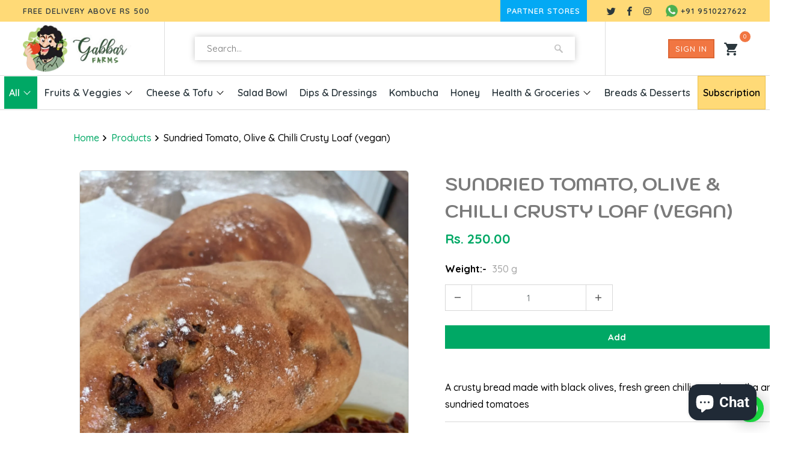

--- FILE ---
content_type: text/html; charset=utf-8
request_url: https://gabbarfarms.com/products/sundried-tomato-olive-chilli-crusty-loaf-vegan
body_size: 21922
content:
<!DOCTYPE html>
<html lang="en">
<head>
<meta charset="utf-8">
<meta http-equiv="cleartype" content="on">
<meta name="robots" content="index,follow">

<title>Sundried Tomato, Olive &amp; Chilli Crusty Loaf (vegan) - Gabbar Farms</title>

<meta name="description" content="A crusty bread made with black olives, fresh green chillies ,red paprika and sundried tomatoes " />


    

<meta name="author" content="Gabbar Farms">
<meta property="og:url" content="https://gabbarfarms.com/products/sundried-tomato-olive-chilli-crusty-loaf-vegan">
<meta property="og:site_name" content="Gabbar Farms">



  <meta property="og:type" content="product">
  <meta property="og:title" content="Sundried Tomato, Olive &amp; Chilli Crusty Loaf (vegan)">
  
    
      <meta property="og:image" content="https://gabbarfarms.com/cdn/shop/products/Sundriedtomato_oliveandchillicrustyloaf._600x.jpg?v=1646650603">
      <meta property="og:image:secure_url" content="https://gabbarfarms.com/cdn/shop/products/Sundriedtomato_oliveandchillicrustyloaf._600x.jpg?v=1646650603">
      <meta property="og:image:width" content="1200">
      <meta property="og:image:height" content="1600">
      <meta property="og:image:alt" content="Sundried Tomato, Olive &amp; Chilli Crusty Loaf (vegan)">
      
    
  
  <meta property="product:price:amount" content="250.00">
  <meta property="product:price:currency" content="INR">



  <meta property="og:description" content="A crusty bread made with black olives, fresh green chillies ,red paprika and sundried tomatoes ">




  <meta name="twitter:site" content="@https://Twitter.com/gabbarfarms">

<meta name="twitter:card" content="summary">

  <meta name="twitter:title" content="Sundried Tomato, Olive & Chilli Crusty Loaf (vegan)">
  <meta name="twitter:description" content="A crusty bread made with black olives, fresh green chillies ,red paprika and sundried tomatoes ">
  <meta name="twitter:image:width" content="240">
  <meta name="twitter:image:height" content="240">
  <meta name="twitter:image" content="https://gabbarfarms.com/cdn/shop/products/Sundriedtomato_oliveandchillicrustyloaf._240x.jpg?v=1646650603">
  <meta name="twitter:image:alt" content="Sundried Tomato, Olive &amp; Chilli Crusty Loaf (vegan)">



    
    

<!-- Mobile Specific Metas -->
<meta name="HandheldFriendly" content="True">
<meta name="MobileOptimized" content="320">
<meta name="viewport" content="width=device-width,initial-scale=1">
<meta name="theme-color" content="#ffffff">

<!-- Stylesheets for Mobilia 6.2.0 -->
<link href="//gabbarfarms.com/cdn/shop/t/11/assets/styles.scss.css?v=176170200302253771641759332108" rel="stylesheet" type="text/css" media="all" />
     <link href="//gabbarfarms.com/cdn/shop/t/11/assets/custom-gabbar.css?v=117539370224090040731651825775" rel="stylesheet" type="text/css" media="all" />
  <link href="//gabbarfarms.com/cdn/shop/t/11/assets/owl.css?v=33033119001572827021649303261" rel="stylesheet" type="text/css" media="all" />
<!-- Favicons -->

  <link rel="shortcut icon" type="image/png" href="//gabbarfarms.com/cdn/shop/files/favicon-32-32_32x32.png?v=1613734403">
  <link rel="icon" type="image/png" sizes="16x16" href="//gabbarfarms.com/cdn/shop/files/favicon-32-32_16x16.png?v=1613734403">
  <link rel="icon" type="image/png" sizes="32x32" href="//gabbarfarms.com/cdn/shop/files/favicon-32-32_32x32.png?v=1613734403">
  <link rel="icon" type="image/png" sizes="192x192" href="//gabbarfarms.com/cdn/shop/files/favicon-32-32_192x192.png?v=1613734403">
  <link rel="apple-touch-icon" sizes="180x180" href="//gabbarfarms.com/cdn/shop/files/favicon-32-32_180x180.png?v=1613734403">


<link rel="canonical" href="https://gabbarfarms.com/products/sundried-tomato-olive-chilli-crusty-loaf-vegan" />

      <script src="https://cdnjs.cloudflare.com/ajax/libs/jquery/3.6.0/jquery.min.js" ></script>
      <script src="//gabbarfarms.com/cdn/shop/t/11/assets/app.js?v=29689875570084080941649303675" type="text/javascript"></script>
     <script src="//gabbarfarms.com/cdn/shop/t/11/assets/owl.carousel.min.js?v=97891440811553454251649303261" type="text/javascript"></script>
    <script>window.performance && window.performance.mark && window.performance.mark('shopify.content_for_header.start');</script><meta name="google-site-verification" content="or5JfLfnVrqCIT_a99zFJt5H6TfCddzH54JFg9DC33w">
<meta id="shopify-digital-wallet" name="shopify-digital-wallet" content="/37133680772/digital_wallets/dialog">
<link rel="alternate" type="application/json+oembed" href="https://gabbarfarms.com/products/sundried-tomato-olive-chilli-crusty-loaf-vegan.oembed">
<script async="async" src="/checkouts/internal/preloads.js?locale=en-IN"></script>
<script id="shopify-features" type="application/json">{"accessToken":"0ce4738faeee2a73bbb5b68faeefcf06","betas":["rich-media-storefront-analytics"],"domain":"gabbarfarms.com","predictiveSearch":true,"shopId":37133680772,"locale":"en"}</script>
<script>var Shopify = Shopify || {};
Shopify.shop = "gabbarfarms.myshopify.com";
Shopify.locale = "en";
Shopify.currency = {"active":"INR","rate":"1.0"};
Shopify.country = "IN";
Shopify.theme = {"name":"Gabbar-7-4-22","id":124338962564,"schema_name":"Mobilia","schema_version":"6.2.0","theme_store_id":null,"role":"main"};
Shopify.theme.handle = "null";
Shopify.theme.style = {"id":null,"handle":null};
Shopify.cdnHost = "gabbarfarms.com/cdn";
Shopify.routes = Shopify.routes || {};
Shopify.routes.root = "/";</script>
<script type="module">!function(o){(o.Shopify=o.Shopify||{}).modules=!0}(window);</script>
<script>!function(o){function n(){var o=[];function n(){o.push(Array.prototype.slice.apply(arguments))}return n.q=o,n}var t=o.Shopify=o.Shopify||{};t.loadFeatures=n(),t.autoloadFeatures=n()}(window);</script>
<script id="shop-js-analytics" type="application/json">{"pageType":"product"}</script>
<script defer="defer" async type="module" src="//gabbarfarms.com/cdn/shopifycloud/shop-js/modules/v2/client.init-shop-cart-sync_BT-GjEfc.en.esm.js"></script>
<script defer="defer" async type="module" src="//gabbarfarms.com/cdn/shopifycloud/shop-js/modules/v2/chunk.common_D58fp_Oc.esm.js"></script>
<script defer="defer" async type="module" src="//gabbarfarms.com/cdn/shopifycloud/shop-js/modules/v2/chunk.modal_xMitdFEc.esm.js"></script>
<script type="module">
  await import("//gabbarfarms.com/cdn/shopifycloud/shop-js/modules/v2/client.init-shop-cart-sync_BT-GjEfc.en.esm.js");
await import("//gabbarfarms.com/cdn/shopifycloud/shop-js/modules/v2/chunk.common_D58fp_Oc.esm.js");
await import("//gabbarfarms.com/cdn/shopifycloud/shop-js/modules/v2/chunk.modal_xMitdFEc.esm.js");

  window.Shopify.SignInWithShop?.initShopCartSync?.({"fedCMEnabled":true,"windoidEnabled":true});

</script>
<script>(function() {
  var isLoaded = false;
  function asyncLoad() {
    if (isLoaded) return;
    isLoaded = true;
    var urls = ["https:\/\/www.hukcommerce.com\/apps_shopify\/assets\/js\/script.js?shop=gabbarfarms.myshopify.com","https:\/\/shipturtleshopifyscripts.s3.ap-south-1.amazonaws.com\/st_main-final-min.js?shop=gabbarfarms.myshopify.com"];
    for (var i = 0; i < urls.length; i++) {
      var s = document.createElement('script');
      s.type = 'text/javascript';
      s.async = true;
      s.src = urls[i];
      var x = document.getElementsByTagName('script')[0];
      x.parentNode.insertBefore(s, x);
    }
  };
  if(window.attachEvent) {
    window.attachEvent('onload', asyncLoad);
  } else {
    window.addEventListener('load', asyncLoad, false);
  }
})();</script>
<script id="__st">var __st={"a":37133680772,"offset":19800,"reqid":"5d2815bb-b77e-4b37-8229-d13f211fee20-1769134535","pageurl":"gabbarfarms.com\/products\/sundried-tomato-olive-chilli-crusty-loaf-vegan","u":"432dda0fc688","p":"product","rtyp":"product","rid":6754349023364};</script>
<script>window.ShopifyPaypalV4VisibilityTracking = true;</script>
<script id="captcha-bootstrap">!function(){'use strict';const t='contact',e='account',n='new_comment',o=[[t,t],['blogs',n],['comments',n],[t,'customer']],c=[[e,'customer_login'],[e,'guest_login'],[e,'recover_customer_password'],[e,'create_customer']],r=t=>t.map((([t,e])=>`form[action*='/${t}']:not([data-nocaptcha='true']) input[name='form_type'][value='${e}']`)).join(','),a=t=>()=>t?[...document.querySelectorAll(t)].map((t=>t.form)):[];function s(){const t=[...o],e=r(t);return a(e)}const i='password',u='form_key',d=['recaptcha-v3-token','g-recaptcha-response','h-captcha-response',i],f=()=>{try{return window.sessionStorage}catch{return}},m='__shopify_v',_=t=>t.elements[u];function p(t,e,n=!1){try{const o=window.sessionStorage,c=JSON.parse(o.getItem(e)),{data:r}=function(t){const{data:e,action:n}=t;return t[m]||n?{data:e,action:n}:{data:t,action:n}}(c);for(const[e,n]of Object.entries(r))t.elements[e]&&(t.elements[e].value=n);n&&o.removeItem(e)}catch(o){console.error('form repopulation failed',{error:o})}}const l='form_type',E='cptcha';function T(t){t.dataset[E]=!0}const w=window,h=w.document,L='Shopify',v='ce_forms',y='captcha';let A=!1;((t,e)=>{const n=(g='f06e6c50-85a8-45c8-87d0-21a2b65856fe',I='https://cdn.shopify.com/shopifycloud/storefront-forms-hcaptcha/ce_storefront_forms_captcha_hcaptcha.v1.5.2.iife.js',D={infoText:'Protected by hCaptcha',privacyText:'Privacy',termsText:'Terms'},(t,e,n)=>{const o=w[L][v],c=o.bindForm;if(c)return c(t,g,e,D).then(n);var r;o.q.push([[t,g,e,D],n]),r=I,A||(h.body.append(Object.assign(h.createElement('script'),{id:'captcha-provider',async:!0,src:r})),A=!0)});var g,I,D;w[L]=w[L]||{},w[L][v]=w[L][v]||{},w[L][v].q=[],w[L][y]=w[L][y]||{},w[L][y].protect=function(t,e){n(t,void 0,e),T(t)},Object.freeze(w[L][y]),function(t,e,n,w,h,L){const[v,y,A,g]=function(t,e,n){const i=e?o:[],u=t?c:[],d=[...i,...u],f=r(d),m=r(i),_=r(d.filter((([t,e])=>n.includes(e))));return[a(f),a(m),a(_),s()]}(w,h,L),I=t=>{const e=t.target;return e instanceof HTMLFormElement?e:e&&e.form},D=t=>v().includes(t);t.addEventListener('submit',(t=>{const e=I(t);if(!e)return;const n=D(e)&&!e.dataset.hcaptchaBound&&!e.dataset.recaptchaBound,o=_(e),c=g().includes(e)&&(!o||!o.value);(n||c)&&t.preventDefault(),c&&!n&&(function(t){try{if(!f())return;!function(t){const e=f();if(!e)return;const n=_(t);if(!n)return;const o=n.value;o&&e.removeItem(o)}(t);const e=Array.from(Array(32),(()=>Math.random().toString(36)[2])).join('');!function(t,e){_(t)||t.append(Object.assign(document.createElement('input'),{type:'hidden',name:u})),t.elements[u].value=e}(t,e),function(t,e){const n=f();if(!n)return;const o=[...t.querySelectorAll(`input[type='${i}']`)].map((({name:t})=>t)),c=[...d,...o],r={};for(const[a,s]of new FormData(t).entries())c.includes(a)||(r[a]=s);n.setItem(e,JSON.stringify({[m]:1,action:t.action,data:r}))}(t,e)}catch(e){console.error('failed to persist form',e)}}(e),e.submit())}));const S=(t,e)=>{t&&!t.dataset[E]&&(n(t,e.some((e=>e===t))),T(t))};for(const o of['focusin','change'])t.addEventListener(o,(t=>{const e=I(t);D(e)&&S(e,y())}));const B=e.get('form_key'),M=e.get(l),P=B&&M;t.addEventListener('DOMContentLoaded',(()=>{const t=y();if(P)for(const e of t)e.elements[l].value===M&&p(e,B);[...new Set([...A(),...v().filter((t=>'true'===t.dataset.shopifyCaptcha))])].forEach((e=>S(e,t)))}))}(h,new URLSearchParams(w.location.search),n,t,e,['guest_login'])})(!0,!0)}();</script>
<script integrity="sha256-4kQ18oKyAcykRKYeNunJcIwy7WH5gtpwJnB7kiuLZ1E=" data-source-attribution="shopify.loadfeatures" defer="defer" src="//gabbarfarms.com/cdn/shopifycloud/storefront/assets/storefront/load_feature-a0a9edcb.js" crossorigin="anonymous"></script>
<script data-source-attribution="shopify.dynamic_checkout.dynamic.init">var Shopify=Shopify||{};Shopify.PaymentButton=Shopify.PaymentButton||{isStorefrontPortableWallets:!0,init:function(){window.Shopify.PaymentButton.init=function(){};var t=document.createElement("script");t.src="https://gabbarfarms.com/cdn/shopifycloud/portable-wallets/latest/portable-wallets.en.js",t.type="module",document.head.appendChild(t)}};
</script>
<script data-source-attribution="shopify.dynamic_checkout.buyer_consent">
  function portableWalletsHideBuyerConsent(e){var t=document.getElementById("shopify-buyer-consent"),n=document.getElementById("shopify-subscription-policy-button");t&&n&&(t.classList.add("hidden"),t.setAttribute("aria-hidden","true"),n.removeEventListener("click",e))}function portableWalletsShowBuyerConsent(e){var t=document.getElementById("shopify-buyer-consent"),n=document.getElementById("shopify-subscription-policy-button");t&&n&&(t.classList.remove("hidden"),t.removeAttribute("aria-hidden"),n.addEventListener("click",e))}window.Shopify?.PaymentButton&&(window.Shopify.PaymentButton.hideBuyerConsent=portableWalletsHideBuyerConsent,window.Shopify.PaymentButton.showBuyerConsent=portableWalletsShowBuyerConsent);
</script>
<script>
  function portableWalletsCleanup(e){e&&e.src&&console.error("Failed to load portable wallets script "+e.src);var t=document.querySelectorAll("shopify-accelerated-checkout .shopify-payment-button__skeleton, shopify-accelerated-checkout-cart .wallet-cart-button__skeleton"),e=document.getElementById("shopify-buyer-consent");for(let e=0;e<t.length;e++)t[e].remove();e&&e.remove()}function portableWalletsNotLoadedAsModule(e){e instanceof ErrorEvent&&"string"==typeof e.message&&e.message.includes("import.meta")&&"string"==typeof e.filename&&e.filename.includes("portable-wallets")&&(window.removeEventListener("error",portableWalletsNotLoadedAsModule),window.Shopify.PaymentButton.failedToLoad=e,"loading"===document.readyState?document.addEventListener("DOMContentLoaded",window.Shopify.PaymentButton.init):window.Shopify.PaymentButton.init())}window.addEventListener("error",portableWalletsNotLoadedAsModule);
</script>

<script type="module" src="https://gabbarfarms.com/cdn/shopifycloud/portable-wallets/latest/portable-wallets.en.js" onError="portableWalletsCleanup(this)" crossorigin="anonymous"></script>
<script nomodule>
  document.addEventListener("DOMContentLoaded", portableWalletsCleanup);
</script>

<link id="shopify-accelerated-checkout-styles" rel="stylesheet" media="screen" href="https://gabbarfarms.com/cdn/shopifycloud/portable-wallets/latest/accelerated-checkout-backwards-compat.css" crossorigin="anonymous">
<style id="shopify-accelerated-checkout-cart">
        #shopify-buyer-consent {
  margin-top: 1em;
  display: inline-block;
  width: 100%;
}

#shopify-buyer-consent.hidden {
  display: none;
}

#shopify-subscription-policy-button {
  background: none;
  border: none;
  padding: 0;
  text-decoration: underline;
  font-size: inherit;
  cursor: pointer;
}

#shopify-subscription-policy-button::before {
  box-shadow: none;
}

      </style>

<script>window.performance && window.performance.mark && window.performance.mark('shopify.content_for_header.end');</script>
     <link rel="preconnect" href="https://fonts.gstatic.com">
     <link href="https://fonts.googleapis.com/css2?family=Kodchasan:wght@200;300;400;500;600;700&family=Quicksand:wght@300;400;500;600;700&display=swap" rel="stylesheet">
     <noscript>
     <style>
.image__fallback { width: 100vw; display: block !important; max-width: 100vw !important; margin-bottom: 0; }
.no-js-only { display: inherit !important; }
.icon-cart.cart-button { display: none; }
.lazyload { opacity: 1; -webkit-filter: blur(0); filter: blur(0); }
.animate_right, .animate_left, .animate_up, .animate_down { opacity: 1; }
.product_section .product_form { opacity: 1; }
.multi_select, form .select { display: block !important; }
.swatch_options { display: none; }
</style>
     </noscript>
     <script type="text/javascript">
	
  		
		
		var productVICHandle = 'sundried-tomato-olive-chilli-crusty-loaf-vegan';
        var featuredImage = 'products/Sundriedtomato_oliveandchillicrustyloaf..jpg';
	
	var isCartPage = false;
	
</script>
<link href="//gabbarfarms.com/cdn/shop/t/11/assets/alert.css?v=135610300445096884681649303249" rel="stylesheet" type="text/css" media="all" />
<link href="//gabbarfarms.com/cdn/shop/t/11/assets/fly-to-cart.css?v=123725942507402091301649303254" rel="stylesheet" type="text/css" media="all" />
<script src="//gabbarfarms.com/cdn/shop/t/11/assets/alert.js?v=10418052424899582361649303250" type="text/javascript"></script>
<script type="text/javascript">var show_fly_to_cart = '1';var transparent_image = '1';var animation_speed = '1';var redirect_to_cart = '0';var show_sticky_cart = '1';var destination_sticky_cart = '0';var destination_small_cart = '0';var sticky_cart_background_color = '#ffffff';var sticky_cart_counter_color = '#ff6b6b';var small_cart_path = '';var show_add_to_cart = '1';var show_product_count = '0';var add_to_cart_title = 'Add To Cart';var unavailable_title = 'Out Of Stock';var button_background_color = '#457da1';var button_label_color = '#000000';var mini_cart_path = '';var show_message = '1';var message_type = '0';var fixed_message_position = '0';var message_text = 'Product {NAME} was successfully added to your shopping cart';var message_text_color = '#000000';var message_background_color = '#d4d4d4';var message_hide_time = '0';var message_font_size = '14';var money_format = 'Rs. ';var price_money_format = 'Rs. {{amount}}';var fly_to_cart_domain = 'https://cart-fly.singleton-apps.com';</script>
     <!-- Global site tag (gtag.js) - Google Analytics -->

     <script async src="https://www.googletagmanager.com/gtag/js?id=G-PTPSGGWQP1"></script>
     <script>
  window.dataLayer = window.dataLayer || [];
  function gtag(){dataLayer.push(arguments);}
  gtag('js', new Date());

  gtag('config', 'G-PTPSGGWQP1');
  gtag('config', 'AW-671308192');
</script>
     <script src="https://cdn.shopify.com/extensions/e8878072-2f6b-4e89-8082-94b04320908d/inbox-1254/assets/inbox-chat-loader.js" type="text/javascript" defer="defer"></script>
<link href="https://monorail-edge.shopifysvc.com" rel="dns-prefetch">
<script>(function(){if ("sendBeacon" in navigator && "performance" in window) {try {var session_token_from_headers = performance.getEntriesByType('navigation')[0].serverTiming.find(x => x.name == '_s').description;} catch {var session_token_from_headers = undefined;}var session_cookie_matches = document.cookie.match(/_shopify_s=([^;]*)/);var session_token_from_cookie = session_cookie_matches && session_cookie_matches.length === 2 ? session_cookie_matches[1] : "";var session_token = session_token_from_headers || session_token_from_cookie || "";function handle_abandonment_event(e) {var entries = performance.getEntries().filter(function(entry) {return /monorail-edge.shopifysvc.com/.test(entry.name);});if (!window.abandonment_tracked && entries.length === 0) {window.abandonment_tracked = true;var currentMs = Date.now();var navigation_start = performance.timing.navigationStart;var payload = {shop_id: 37133680772,url: window.location.href,navigation_start,duration: currentMs - navigation_start,session_token,page_type: "product"};window.navigator.sendBeacon("https://monorail-edge.shopifysvc.com/v1/produce", JSON.stringify({schema_id: "online_store_buyer_site_abandonment/1.1",payload: payload,metadata: {event_created_at_ms: currentMs,event_sent_at_ms: currentMs}}));}}window.addEventListener('pagehide', handle_abandonment_event);}}());</script>
<script id="web-pixels-manager-setup">(function e(e,d,r,n,o){if(void 0===o&&(o={}),!Boolean(null===(a=null===(i=window.Shopify)||void 0===i?void 0:i.analytics)||void 0===a?void 0:a.replayQueue)){var i,a;window.Shopify=window.Shopify||{};var t=window.Shopify;t.analytics=t.analytics||{};var s=t.analytics;s.replayQueue=[],s.publish=function(e,d,r){return s.replayQueue.push([e,d,r]),!0};try{self.performance.mark("wpm:start")}catch(e){}var l=function(){var e={modern:/Edge?\/(1{2}[4-9]|1[2-9]\d|[2-9]\d{2}|\d{4,})\.\d+(\.\d+|)|Firefox\/(1{2}[4-9]|1[2-9]\d|[2-9]\d{2}|\d{4,})\.\d+(\.\d+|)|Chrom(ium|e)\/(9{2}|\d{3,})\.\d+(\.\d+|)|(Maci|X1{2}).+ Version\/(15\.\d+|(1[6-9]|[2-9]\d|\d{3,})\.\d+)([,.]\d+|)( \(\w+\)|)( Mobile\/\w+|) Safari\/|Chrome.+OPR\/(9{2}|\d{3,})\.\d+\.\d+|(CPU[ +]OS|iPhone[ +]OS|CPU[ +]iPhone|CPU IPhone OS|CPU iPad OS)[ +]+(15[._]\d+|(1[6-9]|[2-9]\d|\d{3,})[._]\d+)([._]\d+|)|Android:?[ /-](13[3-9]|1[4-9]\d|[2-9]\d{2}|\d{4,})(\.\d+|)(\.\d+|)|Android.+Firefox\/(13[5-9]|1[4-9]\d|[2-9]\d{2}|\d{4,})\.\d+(\.\d+|)|Android.+Chrom(ium|e)\/(13[3-9]|1[4-9]\d|[2-9]\d{2}|\d{4,})\.\d+(\.\d+|)|SamsungBrowser\/([2-9]\d|\d{3,})\.\d+/,legacy:/Edge?\/(1[6-9]|[2-9]\d|\d{3,})\.\d+(\.\d+|)|Firefox\/(5[4-9]|[6-9]\d|\d{3,})\.\d+(\.\d+|)|Chrom(ium|e)\/(5[1-9]|[6-9]\d|\d{3,})\.\d+(\.\d+|)([\d.]+$|.*Safari\/(?![\d.]+ Edge\/[\d.]+$))|(Maci|X1{2}).+ Version\/(10\.\d+|(1[1-9]|[2-9]\d|\d{3,})\.\d+)([,.]\d+|)( \(\w+\)|)( Mobile\/\w+|) Safari\/|Chrome.+OPR\/(3[89]|[4-9]\d|\d{3,})\.\d+\.\d+|(CPU[ +]OS|iPhone[ +]OS|CPU[ +]iPhone|CPU IPhone OS|CPU iPad OS)[ +]+(10[._]\d+|(1[1-9]|[2-9]\d|\d{3,})[._]\d+)([._]\d+|)|Android:?[ /-](13[3-9]|1[4-9]\d|[2-9]\d{2}|\d{4,})(\.\d+|)(\.\d+|)|Mobile Safari.+OPR\/([89]\d|\d{3,})\.\d+\.\d+|Android.+Firefox\/(13[5-9]|1[4-9]\d|[2-9]\d{2}|\d{4,})\.\d+(\.\d+|)|Android.+Chrom(ium|e)\/(13[3-9]|1[4-9]\d|[2-9]\d{2}|\d{4,})\.\d+(\.\d+|)|Android.+(UC? ?Browser|UCWEB|U3)[ /]?(15\.([5-9]|\d{2,})|(1[6-9]|[2-9]\d|\d{3,})\.\d+)\.\d+|SamsungBrowser\/(5\.\d+|([6-9]|\d{2,})\.\d+)|Android.+MQ{2}Browser\/(14(\.(9|\d{2,})|)|(1[5-9]|[2-9]\d|\d{3,})(\.\d+|))(\.\d+|)|K[Aa][Ii]OS\/(3\.\d+|([4-9]|\d{2,})\.\d+)(\.\d+|)/},d=e.modern,r=e.legacy,n=navigator.userAgent;return n.match(d)?"modern":n.match(r)?"legacy":"unknown"}(),u="modern"===l?"modern":"legacy",c=(null!=n?n:{modern:"",legacy:""})[u],f=function(e){return[e.baseUrl,"/wpm","/b",e.hashVersion,"modern"===e.buildTarget?"m":"l",".js"].join("")}({baseUrl:d,hashVersion:r,buildTarget:u}),m=function(e){var d=e.version,r=e.bundleTarget,n=e.surface,o=e.pageUrl,i=e.monorailEndpoint;return{emit:function(e){var a=e.status,t=e.errorMsg,s=(new Date).getTime(),l=JSON.stringify({metadata:{event_sent_at_ms:s},events:[{schema_id:"web_pixels_manager_load/3.1",payload:{version:d,bundle_target:r,page_url:o,status:a,surface:n,error_msg:t},metadata:{event_created_at_ms:s}}]});if(!i)return console&&console.warn&&console.warn("[Web Pixels Manager] No Monorail endpoint provided, skipping logging."),!1;try{return self.navigator.sendBeacon.bind(self.navigator)(i,l)}catch(e){}var u=new XMLHttpRequest;try{return u.open("POST",i,!0),u.setRequestHeader("Content-Type","text/plain"),u.send(l),!0}catch(e){return console&&console.warn&&console.warn("[Web Pixels Manager] Got an unhandled error while logging to Monorail."),!1}}}}({version:r,bundleTarget:l,surface:e.surface,pageUrl:self.location.href,monorailEndpoint:e.monorailEndpoint});try{o.browserTarget=l,function(e){var d=e.src,r=e.async,n=void 0===r||r,o=e.onload,i=e.onerror,a=e.sri,t=e.scriptDataAttributes,s=void 0===t?{}:t,l=document.createElement("script"),u=document.querySelector("head"),c=document.querySelector("body");if(l.async=n,l.src=d,a&&(l.integrity=a,l.crossOrigin="anonymous"),s)for(var f in s)if(Object.prototype.hasOwnProperty.call(s,f))try{l.dataset[f]=s[f]}catch(e){}if(o&&l.addEventListener("load",o),i&&l.addEventListener("error",i),u)u.appendChild(l);else{if(!c)throw new Error("Did not find a head or body element to append the script");c.appendChild(l)}}({src:f,async:!0,onload:function(){if(!function(){var e,d;return Boolean(null===(d=null===(e=window.Shopify)||void 0===e?void 0:e.analytics)||void 0===d?void 0:d.initialized)}()){var d=window.webPixelsManager.init(e)||void 0;if(d){var r=window.Shopify.analytics;r.replayQueue.forEach((function(e){var r=e[0],n=e[1],o=e[2];d.publishCustomEvent(r,n,o)})),r.replayQueue=[],r.publish=d.publishCustomEvent,r.visitor=d.visitor,r.initialized=!0}}},onerror:function(){return m.emit({status:"failed",errorMsg:"".concat(f," has failed to load")})},sri:function(e){var d=/^sha384-[A-Za-z0-9+/=]+$/;return"string"==typeof e&&d.test(e)}(c)?c:"",scriptDataAttributes:o}),m.emit({status:"loading"})}catch(e){m.emit({status:"failed",errorMsg:(null==e?void 0:e.message)||"Unknown error"})}}})({shopId: 37133680772,storefrontBaseUrl: "https://gabbarfarms.com",extensionsBaseUrl: "https://extensions.shopifycdn.com/cdn/shopifycloud/web-pixels-manager",monorailEndpoint: "https://monorail-edge.shopifysvc.com/unstable/produce_batch",surface: "storefront-renderer",enabledBetaFlags: ["2dca8a86"],webPixelsConfigList: [{"id":"302973060","configuration":"{\"config\":\"{\\\"pixel_id\\\":\\\"AW-671308192\\\",\\\"target_country\\\":\\\"IN\\\",\\\"gtag_events\\\":[{\\\"type\\\":\\\"page_view\\\",\\\"action_label\\\":\\\"AW-671308192\\\/IrPoCOKckJADEKCzjcAC\\\"},{\\\"type\\\":\\\"purchase\\\",\\\"action_label\\\":\\\"AW-671308192\\\/E3yICOWckJADEKCzjcAC\\\"},{\\\"type\\\":\\\"view_item\\\",\\\"action_label\\\":\\\"AW-671308192\\\/LMRFCP6dkJADEKCzjcAC\\\"},{\\\"type\\\":\\\"add_to_cart\\\",\\\"action_label\\\":\\\"AW-671308192\\\/uyF8CIGekJADEKCzjcAC\\\"},{\\\"type\\\":\\\"begin_checkout\\\",\\\"action_label\\\":\\\"AW-671308192\\\/ZzsACISekJADEKCzjcAC\\\"},{\\\"type\\\":\\\"search\\\",\\\"action_label\\\":\\\"AW-671308192\\\/Mn2QCIeekJADEKCzjcAC\\\"},{\\\"type\\\":\\\"add_payment_info\\\",\\\"action_label\\\":\\\"AW-671308192\\\/1dx7CIqekJADEKCzjcAC\\\"}],\\\"enable_monitoring_mode\\\":false}\"}","eventPayloadVersion":"v1","runtimeContext":"OPEN","scriptVersion":"b2a88bafab3e21179ed38636efcd8a93","type":"APP","apiClientId":1780363,"privacyPurposes":[],"dataSharingAdjustments":{"protectedCustomerApprovalScopes":["read_customer_address","read_customer_email","read_customer_name","read_customer_personal_data","read_customer_phone"]}},{"id":"79233156","configuration":"{\"pixel_id\":\"252626429777665\",\"pixel_type\":\"facebook_pixel\",\"metaapp_system_user_token\":\"-\"}","eventPayloadVersion":"v1","runtimeContext":"OPEN","scriptVersion":"ca16bc87fe92b6042fbaa3acc2fbdaa6","type":"APP","apiClientId":2329312,"privacyPurposes":["ANALYTICS","MARKETING","SALE_OF_DATA"],"dataSharingAdjustments":{"protectedCustomerApprovalScopes":["read_customer_address","read_customer_email","read_customer_name","read_customer_personal_data","read_customer_phone"]}},{"id":"shopify-app-pixel","configuration":"{}","eventPayloadVersion":"v1","runtimeContext":"STRICT","scriptVersion":"0450","apiClientId":"shopify-pixel","type":"APP","privacyPurposes":["ANALYTICS","MARKETING"]},{"id":"shopify-custom-pixel","eventPayloadVersion":"v1","runtimeContext":"LAX","scriptVersion":"0450","apiClientId":"shopify-pixel","type":"CUSTOM","privacyPurposes":["ANALYTICS","MARKETING"]}],isMerchantRequest: false,initData: {"shop":{"name":"Gabbar Farms","paymentSettings":{"currencyCode":"INR"},"myshopifyDomain":"gabbarfarms.myshopify.com","countryCode":"IN","storefrontUrl":"https:\/\/gabbarfarms.com"},"customer":null,"cart":null,"checkout":null,"productVariants":[{"price":{"amount":250.0,"currencyCode":"INR"},"product":{"title":"Sundried Tomato, Olive \u0026 Chilli Crusty Loaf (vegan)","vendor":"Le Artisan Boulangerie","id":"6754349023364","untranslatedTitle":"Sundried Tomato, Olive \u0026 Chilli Crusty Loaf (vegan)","url":"\/products\/sundried-tomato-olive-chilli-crusty-loaf-vegan","type":"Bakery"},"id":"40140603031684","image":{"src":"\/\/gabbarfarms.com\/cdn\/shop\/products\/Sundriedtomato_oliveandchillicrustyloaf..jpg?v=1646650603"},"sku":"","title":"Default Title","untranslatedTitle":"Default Title"}],"purchasingCompany":null},},"https://gabbarfarms.com/cdn","fcfee988w5aeb613cpc8e4bc33m6693e112",{"modern":"","legacy":""},{"shopId":"37133680772","storefrontBaseUrl":"https:\/\/gabbarfarms.com","extensionBaseUrl":"https:\/\/extensions.shopifycdn.com\/cdn\/shopifycloud\/web-pixels-manager","surface":"storefront-renderer","enabledBetaFlags":"[\"2dca8a86\"]","isMerchantRequest":"false","hashVersion":"fcfee988w5aeb613cpc8e4bc33m6693e112","publish":"custom","events":"[[\"page_viewed\",{}],[\"product_viewed\",{\"productVariant\":{\"price\":{\"amount\":250.0,\"currencyCode\":\"INR\"},\"product\":{\"title\":\"Sundried Tomato, Olive \u0026 Chilli Crusty Loaf (vegan)\",\"vendor\":\"Le Artisan Boulangerie\",\"id\":\"6754349023364\",\"untranslatedTitle\":\"Sundried Tomato, Olive \u0026 Chilli Crusty Loaf (vegan)\",\"url\":\"\/products\/sundried-tomato-olive-chilli-crusty-loaf-vegan\",\"type\":\"Bakery\"},\"id\":\"40140603031684\",\"image\":{\"src\":\"\/\/gabbarfarms.com\/cdn\/shop\/products\/Sundriedtomato_oliveandchillicrustyloaf..jpg?v=1646650603\"},\"sku\":\"\",\"title\":\"Default Title\",\"untranslatedTitle\":\"Default Title\"}}]]"});</script><script>
  window.ShopifyAnalytics = window.ShopifyAnalytics || {};
  window.ShopifyAnalytics.meta = window.ShopifyAnalytics.meta || {};
  window.ShopifyAnalytics.meta.currency = 'INR';
  var meta = {"product":{"id":6754349023364,"gid":"gid:\/\/shopify\/Product\/6754349023364","vendor":"Le Artisan Boulangerie","type":"Bakery","handle":"sundried-tomato-olive-chilli-crusty-loaf-vegan","variants":[{"id":40140603031684,"price":25000,"name":"Sundried Tomato, Olive \u0026 Chilli Crusty Loaf (vegan)","public_title":null,"sku":""}],"remote":false},"page":{"pageType":"product","resourceType":"product","resourceId":6754349023364,"requestId":"5d2815bb-b77e-4b37-8229-d13f211fee20-1769134535"}};
  for (var attr in meta) {
    window.ShopifyAnalytics.meta[attr] = meta[attr];
  }
</script>
<script class="analytics">
  (function () {
    var customDocumentWrite = function(content) {
      var jquery = null;

      if (window.jQuery) {
        jquery = window.jQuery;
      } else if (window.Checkout && window.Checkout.$) {
        jquery = window.Checkout.$;
      }

      if (jquery) {
        jquery('body').append(content);
      }
    };

    var hasLoggedConversion = function(token) {
      if (token) {
        return document.cookie.indexOf('loggedConversion=' + token) !== -1;
      }
      return false;
    }

    var setCookieIfConversion = function(token) {
      if (token) {
        var twoMonthsFromNow = new Date(Date.now());
        twoMonthsFromNow.setMonth(twoMonthsFromNow.getMonth() + 2);

        document.cookie = 'loggedConversion=' + token + '; expires=' + twoMonthsFromNow;
      }
    }

    var trekkie = window.ShopifyAnalytics.lib = window.trekkie = window.trekkie || [];
    if (trekkie.integrations) {
      return;
    }
    trekkie.methods = [
      'identify',
      'page',
      'ready',
      'track',
      'trackForm',
      'trackLink'
    ];
    trekkie.factory = function(method) {
      return function() {
        var args = Array.prototype.slice.call(arguments);
        args.unshift(method);
        trekkie.push(args);
        return trekkie;
      };
    };
    for (var i = 0; i < trekkie.methods.length; i++) {
      var key = trekkie.methods[i];
      trekkie[key] = trekkie.factory(key);
    }
    trekkie.load = function(config) {
      trekkie.config = config || {};
      trekkie.config.initialDocumentCookie = document.cookie;
      var first = document.getElementsByTagName('script')[0];
      var script = document.createElement('script');
      script.type = 'text/javascript';
      script.onerror = function(e) {
        var scriptFallback = document.createElement('script');
        scriptFallback.type = 'text/javascript';
        scriptFallback.onerror = function(error) {
                var Monorail = {
      produce: function produce(monorailDomain, schemaId, payload) {
        var currentMs = new Date().getTime();
        var event = {
          schema_id: schemaId,
          payload: payload,
          metadata: {
            event_created_at_ms: currentMs,
            event_sent_at_ms: currentMs
          }
        };
        return Monorail.sendRequest("https://" + monorailDomain + "/v1/produce", JSON.stringify(event));
      },
      sendRequest: function sendRequest(endpointUrl, payload) {
        // Try the sendBeacon API
        if (window && window.navigator && typeof window.navigator.sendBeacon === 'function' && typeof window.Blob === 'function' && !Monorail.isIos12()) {
          var blobData = new window.Blob([payload], {
            type: 'text/plain'
          });

          if (window.navigator.sendBeacon(endpointUrl, blobData)) {
            return true;
          } // sendBeacon was not successful

        } // XHR beacon

        var xhr = new XMLHttpRequest();

        try {
          xhr.open('POST', endpointUrl);
          xhr.setRequestHeader('Content-Type', 'text/plain');
          xhr.send(payload);
        } catch (e) {
          console.log(e);
        }

        return false;
      },
      isIos12: function isIos12() {
        return window.navigator.userAgent.lastIndexOf('iPhone; CPU iPhone OS 12_') !== -1 || window.navigator.userAgent.lastIndexOf('iPad; CPU OS 12_') !== -1;
      }
    };
    Monorail.produce('monorail-edge.shopifysvc.com',
      'trekkie_storefront_load_errors/1.1',
      {shop_id: 37133680772,
      theme_id: 124338962564,
      app_name: "storefront",
      context_url: window.location.href,
      source_url: "//gabbarfarms.com/cdn/s/trekkie.storefront.8d95595f799fbf7e1d32231b9a28fd43b70c67d3.min.js"});

        };
        scriptFallback.async = true;
        scriptFallback.src = '//gabbarfarms.com/cdn/s/trekkie.storefront.8d95595f799fbf7e1d32231b9a28fd43b70c67d3.min.js';
        first.parentNode.insertBefore(scriptFallback, first);
      };
      script.async = true;
      script.src = '//gabbarfarms.com/cdn/s/trekkie.storefront.8d95595f799fbf7e1d32231b9a28fd43b70c67d3.min.js';
      first.parentNode.insertBefore(script, first);
    };
    trekkie.load(
      {"Trekkie":{"appName":"storefront","development":false,"defaultAttributes":{"shopId":37133680772,"isMerchantRequest":null,"themeId":124338962564,"themeCityHash":"4744054207634753733","contentLanguage":"en","currency":"INR","eventMetadataId":"dcb0a92c-e2ce-49b2-a32e-768e5e690b62"},"isServerSideCookieWritingEnabled":true,"monorailRegion":"shop_domain","enabledBetaFlags":["65f19447"]},"Session Attribution":{},"S2S":{"facebookCapiEnabled":true,"source":"trekkie-storefront-renderer","apiClientId":580111}}
    );

    var loaded = false;
    trekkie.ready(function() {
      if (loaded) return;
      loaded = true;

      window.ShopifyAnalytics.lib = window.trekkie;

      var originalDocumentWrite = document.write;
      document.write = customDocumentWrite;
      try { window.ShopifyAnalytics.merchantGoogleAnalytics.call(this); } catch(error) {};
      document.write = originalDocumentWrite;

      window.ShopifyAnalytics.lib.page(null,{"pageType":"product","resourceType":"product","resourceId":6754349023364,"requestId":"5d2815bb-b77e-4b37-8229-d13f211fee20-1769134535","shopifyEmitted":true});

      var match = window.location.pathname.match(/checkouts\/(.+)\/(thank_you|post_purchase)/)
      var token = match? match[1]: undefined;
      if (!hasLoggedConversion(token)) {
        setCookieIfConversion(token);
        window.ShopifyAnalytics.lib.track("Viewed Product",{"currency":"INR","variantId":40140603031684,"productId":6754349023364,"productGid":"gid:\/\/shopify\/Product\/6754349023364","name":"Sundried Tomato, Olive \u0026 Chilli Crusty Loaf (vegan)","price":"250.00","sku":"","brand":"Le Artisan Boulangerie","variant":null,"category":"Bakery","nonInteraction":true,"remote":false},undefined,undefined,{"shopifyEmitted":true});
      window.ShopifyAnalytics.lib.track("monorail:\/\/trekkie_storefront_viewed_product\/1.1",{"currency":"INR","variantId":40140603031684,"productId":6754349023364,"productGid":"gid:\/\/shopify\/Product\/6754349023364","name":"Sundried Tomato, Olive \u0026 Chilli Crusty Loaf (vegan)","price":"250.00","sku":"","brand":"Le Artisan Boulangerie","variant":null,"category":"Bakery","nonInteraction":true,"remote":false,"referer":"https:\/\/gabbarfarms.com\/products\/sundried-tomato-olive-chilli-crusty-loaf-vegan"});
      }
    });


        var eventsListenerScript = document.createElement('script');
        eventsListenerScript.async = true;
        eventsListenerScript.src = "//gabbarfarms.com/cdn/shopifycloud/storefront/assets/shop_events_listener-3da45d37.js";
        document.getElementsByTagName('head')[0].appendChild(eventsListenerScript);

})();</script>
  <script>
  if (!window.ga || (window.ga && typeof window.ga !== 'function')) {
    window.ga = function ga() {
      (window.ga.q = window.ga.q || []).push(arguments);
      if (window.Shopify && window.Shopify.analytics && typeof window.Shopify.analytics.publish === 'function') {
        window.Shopify.analytics.publish("ga_stub_called", {}, {sendTo: "google_osp_migration"});
      }
      console.error("Shopify's Google Analytics stub called with:", Array.from(arguments), "\nSee https://help.shopify.com/manual/promoting-marketing/pixels/pixel-migration#google for more information.");
    };
    if (window.Shopify && window.Shopify.analytics && typeof window.Shopify.analytics.publish === 'function') {
      window.Shopify.analytics.publish("ga_stub_initialized", {}, {sendTo: "google_osp_migration"});
    }
  }
</script>
<script
  defer
  src="https://gabbarfarms.com/cdn/shopifycloud/perf-kit/shopify-perf-kit-3.0.4.min.js"
  data-application="storefront-renderer"
  data-shop-id="37133680772"
  data-render-region="gcp-us-central1"
  data-page-type="product"
  data-theme-instance-id="124338962564"
  data-theme-name="Mobilia"
  data-theme-version="6.2.0"
  data-monorail-region="shop_domain"
  data-resource-timing-sampling-rate="10"
  data-shs="true"
  data-shs-beacon="true"
  data-shs-export-with-fetch="true"
  data-shs-logs-sample-rate="1"
  data-shs-beacon-endpoint="https://gabbarfarms.com/api/collect"
></script>
</head>
     <body class="product"
    data-money-format="Rs. {{amount}}"
    data-shop-currency="INR">
<div id="shopify-section-header" class="shopify-section header-section"><script type="application/ld+json">
  {
    "@context": "http://schema.org",
    "@type": "Organization",
    "name": "Gabbar Farms",
    
      
      "logo": "https://gabbarfarms.com/cdn/shop/files/logo_200x.png?v=1613041494",
    
    "sameAs": [
      "https://Twitter.com/gabbarfarms",
      "https://www.facebook.com/Gabbar-Farms-104799634516099/",
      "",
      "https://Instagram.com/gabbarfarms",
      "",
      "",
      "",
      ""
    ],
    "url": "https://gabbarfarms.com"
  }
</script>


<header>
  <div class="promo_banner js-promo_banner">
    <div class="container">
      <div class="social-tel-zip"> 
        <div class="free-delivery">Free delivery above Rs 500</div>
        
        <div class="announcement_link"> 
              <div class="availzip" style="display:none"> <span class="closemessage1 icon-close"></span> <h3 class="zip-title">Ahmedabad</h3>
<ul>
  <li>380001</li>
  <li>380002</li>
  <li>380004</li>
  <li>380005</li>
  <li>380006</li>
  <li>380007</li>
  <li>380008</li>
  <li>380009</li>
  <li>380013</li>
  <li>380014</li>
  <li>380015</li>
  <li>380016</li>
  <li>380018</li>
  <li>380019</li>
  <li>380021</li>
  <li>380022</li>
  <li>380023</li>
  <li>380024</li>
  <li>380026</li>
  <li>380027</li>
  <li>380028</li>
  <li>380050</li>
  <li>380051</li>
  <li>380052</li>
  <li>380054</li>
  <li>380055</li>
  <li>380058</li>
  <li>380059</li>
  <li>380060</li>
  <li>380061</li>
  <li>380063</li>
  <li>382115</li>
  <li>382424</li>
  <li>382421</li>
  <li>382210</li>
  <li>382470</li>
</ul>
<h3 class="zip-title">Gandhinagar</h3>
<ul>
  <li>382007</li>
  <li>382010</li>
  <li>382006</li>
  <li>382011</li>
  <li>382016</li>
  <li>382428</li>
  <li>382021</li>
  <li>382020</li>
  <li>382024</li>
  <li>382044</li>
  <li>382028</li>
  <li>382721</li>
  <li>382030</li>
</ul> </div>
           </div>
        
        
      <div class="header-partner"><a href="https://gabbarfarms.com/pages/our-partners">Partner Stores</a></div>
        
        
        
        
        <div class="phon-zip">
          <div class="social-icons"> <ul class="social_icons">
  
    <li class="twitter"><a href="https://Twitter.com/gabbarfarms" title="Gabbar Farms on Twitter" rel="me" target="_blank"><span class="icon-twitter"></span></a></li>
  

  
    <li class="facebook"><a href="https://www.facebook.com/Gabbar-Farms-104799634516099/" title="Gabbar Farms on Facebook" rel="me" target="_blank"><span class="icon-facebook"></span></a></li>
  

  

  

  

  

  

  
    <li class="instagram"><a href="https://Instagram.com/gabbarfarms" title="Gabbar Farms on Instagram" rel="me" target="_blank"><span class="icon-instagram"></span></a></li>
  

  

  

  
</ul>
 
             </div>
          
          <div class="phone"><span class="whatsapp-icon"></span> <a href="https://api.whatsapp.com/send?phone=919510227622&text=Hi%2C+I+want+some+information+about+your+products+on+Gabbar+Farms">+91 9510227622</a></div>
           </div>
      </div>
    </div>
  </div>
  
  <div class="fixed-header">
    <div class="header header_border">
      <div class="content">
        <div class="nav container">
          <div class="logo-search-menu">
            <div class="logo-search">
              <div class="header-logo"> <a href="https://gabbarfarms.com" title="Gabbar Farms"> 
                






<div class="image-element__wrap" style=" max-width: 200px;">
  <img  alt="Gabbar Farms"
        src="//gabbarfarms.com/cdn/shop/files/logo_50x.png?v=1613041494"
        data-src="//gabbarfarms.com/cdn/shop/files/logo_1600x.png?v=1613041494"
        data-sizes="auto"
        data-aspectratio="200/86"
        data-srcset="//gabbarfarms.com/cdn/shop/files/logo_5000x.png?v=1613041494 5000w,
    //gabbarfarms.com/cdn/shop/files/logo_4500x.png?v=1613041494 4500w,
    //gabbarfarms.com/cdn/shop/files/logo_4000x.png?v=1613041494 4000w,
    //gabbarfarms.com/cdn/shop/files/logo_3500x.png?v=1613041494 3500w,
    //gabbarfarms.com/cdn/shop/files/logo_3000x.png?v=1613041494 3000w,
    //gabbarfarms.com/cdn/shop/files/logo_2500x.png?v=1613041494 2500w,
    //gabbarfarms.com/cdn/shop/files/logo_2000x.png?v=1613041494 2000w,
    //gabbarfarms.com/cdn/shop/files/logo_1800x.png?v=1613041494 1800w,
    //gabbarfarms.com/cdn/shop/files/logo_1600x.png?v=1613041494 1600w,
    //gabbarfarms.com/cdn/shop/files/logo_1400x.png?v=1613041494 1400w,
    //gabbarfarms.com/cdn/shop/files/logo_1200x.png?v=1613041494 1200w,
    //gabbarfarms.com/cdn/shop/files/logo_1000x.png?v=1613041494 1000w,
    //gabbarfarms.com/cdn/shop/files/logo_800x.png?v=1613041494 800w,
    //gabbarfarms.com/cdn/shop/files/logo_600x.png?v=1613041494 600w,
    //gabbarfarms.com/cdn/shop/files/logo_400x.png?v=1613041494 400w,
    //gabbarfarms.com/cdn/shop/files/logo_200x.png?v=1613041494 200w"
        height="86"
        width="200"
        style=";"
        class="lazyload lazyload--fade-in "
  />
</div>



<noscript>
  <img src="//gabbarfarms.com/cdn/shop/files/logo_2000x.png?v=1613041494" alt="Gabbar Farms" class=" noscript">
</noscript>

                 </a> </div>
          
            </div>
            
            <div class="searchbox">
              <form class="search" action="/search">
                
                <input type="text" name="q" class="search_box" placeholder="Search..." value="" autocapitalize="off" autocomplete="off" autocorrect="off" />
              </form>
            </div>
            
            <div class="cart-signin mobile_menu_container" role="navigation">
              <ul class="top_menu search_nav">
                
                <li> </li>
                
                <li class="signin"><a href="/account/login" title="My Account" data-no-instant>Sign in</a></li>
                
                
                <ul class="nav_buttons menu">
                  <li class="navicon_button"> <a href="#" class="navicon" title="Menu" aria-haspopup="true" aria-label="Menu"><span class="icon-menu"></span><span class="button_label">Menu</span></a> </li>
                  <li class="cart_icon"> <a href="/cart" class="cart_button " title="Cart"> <span class="icon-cart"></span> 
                    <!-- <span class="button_label">Cart</span>--> 
                    <span class="item-count cart_count" id="cart-count"> 0</span> </a> </li>
                </ul>
                
              </ul>
              <!-- Main Nav --> 
              
            </div>
          </div>
        </div>
        <ul class="main menu">
          
          
          
          
          
          
          
          
          

  
    <li class="dropdown sub-menu" aria-haspopup="true" aria-expanded="false">

      <a 
          class=""
        >
        All <span class="icon-arrow-down"></span>
      </a>

      <ul class="menu-dropdown animated fadeInUp">
        
          
            <li><a href="/collections/handmade-pasta">Handmade Pasta</a></li>
          
        
          
            <li><a href="/collections/handmade-chocolate">Handmade Chocolate</a></li>
          
        
          
            <li><a href="/collections/butter">Butter</a></li>
          
        
      </ul>
    </li>
  


          
          
          
          
          
          
          
          
          

  
    <li class="dropdown sub-menu" aria-haspopup="true" aria-expanded="false">

      <a 
          class="" href="/pages/fruits-veggies"
        >
        Fruits & Veggies <span class="icon-arrow-down"></span>
      </a>

      <ul class="menu-dropdown animated fadeInUp">
        
          
            <li><a href="/collections/leafy-vegetables">Leafy Vegetables</a></li>
          
        
          
            <li><a href="/collections/vine-crops">Vine crops</a></li>
          
        
          
            <li><a href="/collections/fruits">Fruits</a></li>
          
        
          
            <li><a href="/collections/berries">Berries</a></li>
          
        
          
            <li><a href="/pages/micro-green">Microgreens</a></li>
          
        
          
            <li><a href="/collections/herbs">Herbs</a></li>
          
        
          
            <li><a href="/collections/harvest-box">Harvest Box</a></li>
          
        
      </ul>
    </li>
  


          
          
          
          
          
          
          
          
          

  
    <li class="dropdown sub-menu" aria-haspopup="true" aria-expanded="false">

      <a 
          class=""
        >
        Cheese & Tofu <span class="icon-arrow-down"></span>
      </a>

      <ul class="menu-dropdown animated fadeInUp">
        
          
            <li><a href="/collections/cheese">Cheese</a></li>
          
        
          
            <li><a href="/collections/tofu-100-organic-non-gmo">Tofu</a></li>
          
        
      </ul>
    </li>
  


          
          
          
          
          
          
          
          
          

  
    <li>
      <a href="/collections/dips-and-dressings" >Dips & Dressings</a>
    </li>
  


          
          
          
          
          
          
          
          
          

  
    <li>
      <a href="/collections/artisan-and-handmade-breads" >Artisan Breads and Desserts</a>
    </li>
  


          
          
          
          
          
          
          
          
          

  
    <li>
      <a href="/collections/kombucha" >Kombucha</a>
    </li>
  


          
          
          
          
          
          
          
          
          

  
    <li>
      <a href="/collections/honey" >Honey</a>
    </li>
  


          
          
          
          
          
          
          
          
          

  
    <li>
      <a href="/collections/salad-bowl" >Salad Bowl</a>
    </li>
  


          
          
          
          
          
          
          
          
          

  
    <li>
      <a href="/collections/herbal-powders" >Wellness Powders </a>
    </li>
  


          
          
          
          
          
          
          
          
          

  
    <li>
      <a href="/collections/handmade-chocolate" >Handmade Chocolate</a>
    </li>
  


          
          
          
          
          
          
          
          
          

  
    <li>
      <a href="/collections/handmade-pasta" >Handmade Pasta</a>
    </li>
  


          
          
          
          
          
          
          
          
          

  
    <li>
      <a href="/collections/artisan-and-handmade-breads" >Breads & Desserts</a>
    </li>
  


          
          
          
          
          
          
          
          
          

  
    <li>
      <a href="/collections/subscription" >Subscription</a>
    </li>
  


          
          
          
          
          
          
          
          
          

  
    <li>
      <a href="/collections/superfoods" >SuperFoods</a>
    </li>
  


          
          
          
          
          
          
          
          
          

  
    <li>
      <a href="/collections/jams-and-preserve" >Jams And preserve</a>
    </li>
  


          
          
          
          
          
          
          
          
          

  
    <li>
      <a href="/collections/breakfast-cereals" >Cookies Cereals and Snacks</a>
    </li>
  


          
           <span class="close-menu"></span>
        </ul>
        <ul class="desktopmenu menu">
          
          <li><a href="#">all</a>  <span class="menu-bullet1"></span>
            <ul class="child">
              
              <li><a href= "/collections/jams-and-preserve">Jams And preserve</a>  </li>
              
              <li><a href= "/collections/cheese">Artisanal Cheese</a>  </li>
              
              <li><a href= "/collections/tofu-100-organic-non-gmo">tofu</a>  </li>
              
              <li><a href= "/collections/breakfast-cereals">Cookies Cereals and Snacks</a>  </li>
              
              <li><a href= "/collections/dips-and-dressings">Dips and Dressings</a>  </li>
              
              <li><a href= "/collections/handmade-pasta">Pasta</a>  </li>
              
              <li><a href= "/collections/handmade-chocolate">Handmade Chocolate</a>  </li>
              
              <li><a href= "/collections/kombucha">Kombucha</a>  </li>
              
              <li><a href= "/collections/honey">Honey</a>  </li>
              
              <li><a href= "/collections/leafy-vegetables">Leafy Vegetables</a>  </li>
              
              <li><a href= "/pages/micro-green">Microgreens</a>  </li>
              
              <li><a href= "/collections/herbs">Herbs</a>  </li>
              
              <li><a href= "/collections/harvest-box">Harvest Box</a>  </li>
              
              <li><a href= "/collections/vegetables">Vegetables</a>  </li>
              
              <li><a href= "/collections/vine-crops">Vine crops</a>  </li>
              
              <li><a href= "/collections/fruits">Fruits</a>  </li>
              
              <li><a href= "/collections/organc-spices-herbs">Organic Spices & Herbs</a>  </li>
              
              <li><a href= "/collections/organic-superfood">Organic superfood</a>  </li>
              
              <li><a href= "/collections/organic-herbal-dietary-supplement">ORGANIC HERBAL DIETARY SUPPLEMENT</a>  </li>
              
              <li><a href= "/collections/organic-essential-oils">Organic Essential oil and Tinctures</a>  </li>
              
              <li><a href= "/collections/artisan-and-handmade-breads">Breads & Desserts</a>  </li>
              
            </ul>
             </li>
          
          <li><a href="/pages/fruits-veggies">fruits & veggies</a>  <span class="menu-bullet1"></span>
            <ul class="child">
              
              <li><a href= "/collections/leafy-vegetables">Leafy Vegetables</a>  </li>
              
              <li><a href= "/collections/vine-crops">Vine crops</a>  </li>
              
              <li><a href= "/collections/fruits">Fruits</a>  </li>
              
              <li><a href= "/collections/berries">Berries</a>  </li>
              
              <li><a href= "/collections/herbs">Herbs</a>  </li>
              
              <li><a href= "/pages/micro-green">Microgreen</a>  </li>
              
              <li><a href= "/collections/harvest-box">Harvest Box</a>  </li>
              
            </ul>
             </li>
          
          <li><a href="#">Cheese & Tofu</a>  <span class="menu-bullet1"></span>
            <ul class="child">
              
              <li><a href= "/collections/cheese">Cheese </a>  </li>
              
              <li><a href= "/collections/tofu-100-organic-non-gmo">Tofu</a>  </li>
              
            </ul>
             </li>
          
          <li><a href="/collections/salad-bowl">Salad Bowl</a>  </li>
          
          <li><a href="/collections/dips-and-dressings">Dips & Dressings</a>  </li>
          
          <li><a href="/collections/kombucha">Kombucha</a>  </li>
          
          <li><a href="/collections/honey">Honey</a>  </li>
          
          <li><a href="/collections/herbal-powders">Health & Groceries</a>  <span class="menu-bullet1"></span>
            <ul class="child">
              
              <li><a href= "/collections/organc-spices-herbs">Organic spices and herbs</a>  </li>
              
              <li><a href= "/collections/organic-superfood">Organic superfood</a>  </li>
              
              <li><a href= "/collections/organic-herbal-dietary-supplement">Organic Herbal Dietary Supplement</a>  </li>
              
              <li><a href= "/collections/organic-essential-oils">Organic Essential Oils and Tinctures</a>  </li>
              
              <li><a href= "/collections/cooking-essentials">Cooking Essentials</a>  </li>
              
              <li><a href= "/collections/packeged-food">Packaged food</a>  </li>
              
            </ul>
             </li>
          
          <li><a href="/collections/artisan-and-handmade-breads">Breads & Desserts</a>  </li>
          
          <li><a href="/collections/subscription">Subscription</a>  </li>
          
        </ul>
      </div>
      <div class="nav">
        <ul class="mobile_menu toggle_menu">
          
          <li class="m-menu-search">
            <form class="search" action="/search">
              
              <input type="text" name="q" class="search_box" placeholder="Search..." value="" />
            </form>
          </li>
           
          
          <!-- Mobile Menu -->
          <ul class="mobile-mega-menu" role="navigation">
            
            
            
            
            
            
            
            

  
        <li class="sub-menu ">
          
            <a href class="text_link">All</a>
          
          <span aria-haspopup="true" aria-expanded="false" data-menu-toggle="parent-toggle">+</span>
          <ul data-menu-toggle="visible-toggle">
            
              
                <li >
                  <a href="/collections/handmade-pasta">Handmade Pasta</a>
                </li>
              
            
              
                <li >
                  <a href="/collections/handmade-chocolate">Handmade Chocolate</a>
                </li>
              
            
              
                <li >
                  <a href="/collections/butter">Butter</a>
                </li>
              
            
          </ul>
        </li>
      


            
            
            
            
            
            
            
            

  
        <li class="sub-menu ">
          
            <a href="/pages/fruits-veggies">Fruits & Veggies</a>
          
          <span aria-haspopup="true" aria-expanded="false" data-menu-toggle="parent-toggle">+</span>
          <ul data-menu-toggle="visible-toggle">
            
              
                <li >
                  <a href="/collections/leafy-vegetables">Leafy Vegetables</a>
                </li>
              
            
              
                <li >
                  <a href="/collections/vine-crops">Vine crops</a>
                </li>
              
            
              
                <li >
                  <a href="/collections/fruits">Fruits</a>
                </li>
              
            
              
                <li >
                  <a href="/collections/berries">Berries</a>
                </li>
              
            
              
                <li >
                  <a href="/pages/micro-green">Microgreens</a>
                </li>
              
            
              
                <li >
                  <a href="/collections/herbs">Herbs</a>
                </li>
              
            
              
                <li >
                  <a href="/collections/harvest-box">Harvest Box</a>
                </li>
              
            
          </ul>
        </li>
      


            
            
            
            
            
            
            
            

  
        <li class="sub-menu ">
          
            <a href class="text_link">Cheese & Tofu</a>
          
          <span aria-haspopup="true" aria-expanded="false" data-menu-toggle="parent-toggle">+</span>
          <ul data-menu-toggle="visible-toggle">
            
              
                <li >
                  <a href="/collections/cheese">Cheese</a>
                </li>
              
            
              
                <li >
                  <a href="/collections/tofu-100-organic-non-gmo">Tofu</a>
                </li>
              
            
          </ul>
        </li>
      


            
            
            
            
            
            
            
            

  
        <li >
          <a href="/collections/dips-and-dressings">Dips & Dressings</a>
        </li>
      


            
            
            
            
            
            
            
            

  
        <li >
          <a href="/collections/artisan-and-handmade-breads">Artisan Breads and Desserts</a>
        </li>
      


            
            
            
            
            
            
            
            

  
        <li >
          <a href="/collections/kombucha">Kombucha</a>
        </li>
      


            
            
            
            
            
            
            
            

  
        <li >
          <a href="/collections/honey">Honey</a>
        </li>
      


            
            
            
            
            
            
            
            

  
        <li >
          <a href="/collections/salad-bowl">Salad Bowl</a>
        </li>
      


            
            
            
            
            
            
            
            

  
        <li >
          <a href="/collections/herbal-powders">Wellness Powders </a>
        </li>
      


            
            
            
            
            
            
            
            

  
        <li >
          <a href="/collections/handmade-chocolate">Handmade Chocolate</a>
        </li>
      


            
            
            
            
            
            
            
            

  
        <li >
          <a href="/collections/handmade-pasta">Handmade Pasta</a>
        </li>
      


            
            
            
            
            
            
            
            

  
        <li >
          <a href="/collections/artisan-and-handmade-breads">Breads & Desserts</a>
        </li>
      


            
            
            
            
            
            
            
            

  
        <li >
          <a href="/collections/subscription">Subscription</a>
        </li>
      


            
            
            
            
            
            
            
            

  
        <li >
          <a href="/collections/superfoods">SuperFoods</a>
        </li>
      


            
            
            
            
            
            
            
            

  
        <li >
          <a href="/collections/jams-and-preserve">Jams And preserve</a>
        </li>
      


            
            
            
            
            
            
            
            

  
        <li >
          <a href="/collections/breakfast-cereals">Cookies Cereals and Snacks</a>
        </li>
      


            
            
            
          </ul>
          
          
          
          <li class="mobile-login"> <a href="/account/login" id="customer_login_link">Sign in</a> </li>
          
          
          
          
          <li class="currency-container">  </li>
        </ul>
      </div>
      <div class="fixed_header"></div>
    </div>
  </div>
</header>
<style>
  .header-logo.logo a {
    max-width: 200px;
    padding-top: 0px;
  }

  ul.top_menu {

    padding-top: 0px;
  }

  div.promo_banner {
    background-color: #ffda77;
    
  }

  

  div.promo_banner a,
  div.promo_banner p,
  .promo_banner-close {
    color: #2b373d;
  }

</style>
 </div>
<div class="container">

<div class="container main content main-wrapper"> <script type="application/ld+json">
{
  "@context": "http://schema.org/",
  "@type": "Product",
  "name": "Sundried Tomato, Olive &amp; Chilli Crusty Loaf (vegan)",
  "url": "https://gabbarfarms.com/products/sundried-tomato-olive-chilli-crusty-loaf-vegan","image": [
      "https://gabbarfarms.com/cdn/shop/products/Sundriedtomato_oliveandchillicrustyloaf._1200x.jpg?v=1646650603"
    ],"brand": {
    "@type": "Thing",
    "name": "Le Artisan Boulangerie"
  },
  "offers": [{
        "@type" : "Offer","availability" : "http://schema.org/InStock",
        "price" : "250.0",
        "priceCurrency" : "INR",
        "url" : "https://gabbarfarms.com/products/sundried-tomato-olive-chilli-crusty-loaf-vegan?variant=40140603031684"
      }
],
  "description": "A crusty bread made with black olives, fresh green chillies ,red paprika and sundried tomatoes "
}
</script>

  <div class="breadcrumb breadcrumb__wrapper sixteen columns"> <a href="https://gabbarfarms.com" title="Gabbar Farms"><span>Home</span></a> <span class="icon-caret-right"></span>  <a href="/collections/all" title="Products">Products</a>  <span class="icon-caret-right"></span> Sundried Tomato, Olive & Chilli Crusty Loaf (vegan) </div>
  <div id="shopify-section-product__sidebar" class="shopify-section product-template-sidebar">


</div>
  <div class="sixteen column alpha omega " data-initial-width="sixteen" data-sidebar-width="twelve"> <div id="shopify-section-product-template" class="shopify-section product-template-section clearfix">
<div class="sixteen columns" data-initial-width="sixteen" data-sidebar-width="twelve">
  <div class="product-6754349023364">

    <div class="section product_section js-product_section clearfix
         is-flex media-position--left"
         data-product-media-supported="true"
         data-thumbnails-enabled="true"
         data-gallery-arrows-enabled="true"
         data-slideshow-speed="0"
         data-slideshow-animation="slide"
         data-thumbnails-position="bottom-thumbnails"
         data-thumbnails-slider-enabled="true"
         data-activate-zoom="false">

      <div class="mobile-full five columns alpha" data-initial-width="eight" data-sidebar-width="six">
        


  



<div class="product-gallery product-6754349023364-gallery
     product_slider
     
     product-gallery__thumbnails--true
     product-gallery--bottom-thumbnails
     product-gallery--media-amount-1
     display-arrows--true
     slideshow-transition--slide">
  <div class="product-gallery__main" data-media-count="1" data-video-looping-enabled="false">
      
        <div class="product-gallery__image " data-thumb="//gabbarfarms.com/cdn/shop/products/Sundriedtomato_oliveandchillicrustyloaf._300x.jpg?v=1646650603" data-title="Sundried Tomato, Olive &amp; Chilli Crusty Loaf (vegan)" data-media-type="image">
          
              
                <a href="//gabbarfarms.com/cdn/shop/products/Sundriedtomato_oliveandchillicrustyloaf._2048x.jpg?v=1646650603" class="fancybox product-gallery__link" data-fancybox-group="6754349023364" title="Sundried Tomato, Olive &amp; Chilli Crusty Loaf (vegan)">
                  <div class="image__container">
                    <img id="22191710273668"
                    class="lazyload lazyload--fade-in"
                    src="//gabbarfarms.com/cdn/shop/products/Sundriedtomato_oliveandchillicrustyloaf._50x.jpg?v=1646650603"
                    data-widths="[180, 360, 540, 720, 900, 1080, 1296, 1512, 1728, 2048]"
                    data-aspectratio="0.75"
                    data-sizes="auto"
                    data-image-id="29929231646852"
                    data-index="0"
                    data-src="//gabbarfarms.com/cdn/shop/products/Sundriedtomato_oliveandchillicrustyloaf._2048x.jpg?v=1646650603"
                    tabindex="-1"
                    alt="Sundried Tomato, Olive &amp; Chilli Crusty Loaf (vegan)">
                  </div>
                </a>
              
            
          
          
        </div>
      
    </div>
  
  
    
  
</div>

      </div>

      <div class="mobile-full nine columns ff omega product__description--right" data-initial-width="seven" data-sidebar-width="five">

        
        

      

   <h1 class="product_name">Sundried Tomato, Olive & Chilli Crusty Loaf (vegan)</h1>
 
      
        
          <span class="shopify-product-reviews-badge" data-id="6754349023364"></span>
        

        

        
          <p class="modal_price">
            
            <span content="250.00" class="">
              <span class="current_price ">
                
                  <span class="money">Rs. 250.00</span>
                
              </span>
            </span>
            <span class="was_price">
            
            </span>
          </p>

          
  <div class="notify_form notify-form-6754349023364" id="notify-form-6754349023364" style="display:none">
    <p class="message"></p>
    <form method="post" action="/contact#notify_me" id="notify_me" accept-charset="UTF-8" class="contact-form"><input type="hidden" name="form_type" value="contact" /><input type="hidden" name="utf8" value="✓" />
      
        <p>
          <label aria-hidden="true" class="visuallyhidden" for="contact[email]">Translation missing: en.products.notify_form.description:</label>

          
            <p>Notify me when this product is available:</p>
          
          <div class="notify_form__inputs "  data-body="Please notify me when Sundried Tomato, Olive &amp; Chilli Crusty Loaf (vegan) becomes available - https://gabbarfarms.com/products/sundried-tomato-olive-chilli-crusty-loaf-vegan">
            
          </div>
        </p>
      
    </form>
  </div>

        
        
          <div class="product-weight fff">
            <span> Weight:- </span> 
   
            
            
            
            
     
         
            350 g  
       
         </div>
           
 		
       

        
          

  

  

  <div class="clearfix product_form init
        "
        id="product-form-6754349023364product-template"
        data-money-format="Rs. {{amount}}"
        data-shop-currency="INR"
        data-select-id="product-select-6754349023364productproduct-template"
        data-enable-state="true"
        data-product="{&quot;id&quot;:6754349023364,&quot;title&quot;:&quot;Sundried Tomato, Olive \u0026 Chilli Crusty Loaf (vegan)&quot;,&quot;handle&quot;:&quot;sundried-tomato-olive-chilli-crusty-loaf-vegan&quot;,&quot;description&quot;:&quot;\u003cp\u003eA crusty bread made with black olives, fresh green chillies ,red paprika and sundried tomatoes \u003c\/p\u003e&quot;,&quot;published_at&quot;:&quot;2022-03-07T16:26:24+05:30&quot;,&quot;created_at&quot;:&quot;2022-03-07T16:26:24+05:30&quot;,&quot;vendor&quot;:&quot;Le Artisan Boulangerie&quot;,&quot;type&quot;:&quot;Bakery&quot;,&quot;tags&quot;:[&quot;Vegan&quot;],&quot;price&quot;:25000,&quot;price_min&quot;:25000,&quot;price_max&quot;:25000,&quot;available&quot;:true,&quot;price_varies&quot;:false,&quot;compare_at_price&quot;:null,&quot;compare_at_price_min&quot;:0,&quot;compare_at_price_max&quot;:0,&quot;compare_at_price_varies&quot;:false,&quot;variants&quot;:[{&quot;id&quot;:40140603031684,&quot;title&quot;:&quot;Default Title&quot;,&quot;option1&quot;:&quot;Default Title&quot;,&quot;option2&quot;:null,&quot;option3&quot;:null,&quot;sku&quot;:&quot;&quot;,&quot;requires_shipping&quot;:true,&quot;taxable&quot;:true,&quot;featured_image&quot;:null,&quot;available&quot;:true,&quot;name&quot;:&quot;Sundried Tomato, Olive \u0026 Chilli Crusty Loaf (vegan)&quot;,&quot;public_title&quot;:null,&quot;options&quot;:[&quot;Default Title&quot;],&quot;price&quot;:25000,&quot;weight&quot;:350,&quot;compare_at_price&quot;:null,&quot;inventory_management&quot;:&quot;shopify&quot;,&quot;barcode&quot;:&quot;&quot;,&quot;requires_selling_plan&quot;:false,&quot;selling_plan_allocations&quot;:[]}],&quot;images&quot;:[&quot;\/\/gabbarfarms.com\/cdn\/shop\/products\/Sundriedtomato_oliveandchillicrustyloaf..jpg?v=1646650603&quot;],&quot;featured_image&quot;:&quot;\/\/gabbarfarms.com\/cdn\/shop\/products\/Sundriedtomato_oliveandchillicrustyloaf..jpg?v=1646650603&quot;,&quot;options&quot;:[&quot;Title&quot;],&quot;media&quot;:[{&quot;alt&quot;:null,&quot;id&quot;:22191710273668,&quot;position&quot;:1,&quot;preview_image&quot;:{&quot;aspect_ratio&quot;:0.75,&quot;height&quot;:1600,&quot;width&quot;:1200,&quot;src&quot;:&quot;\/\/gabbarfarms.com\/cdn\/shop\/products\/Sundriedtomato_oliveandchillicrustyloaf..jpg?v=1646650603&quot;},&quot;aspect_ratio&quot;:0.75,&quot;height&quot;:1600,&quot;media_type&quot;:&quot;image&quot;,&quot;src&quot;:&quot;\/\/gabbarfarms.com\/cdn\/shop\/products\/Sundriedtomato_oliveandchillicrustyloaf..jpg?v=1646650603&quot;,&quot;width&quot;:1200}],&quot;requires_selling_plan&quot;:false,&quot;selling_plan_groups&quot;:[],&quot;content&quot;:&quot;\u003cp\u003eA crusty bread made with black olives, fresh green chillies ,red paprika and sundried tomatoes \u003c\/p\u003e&quot;}"
        
        data-product-id="6754349023364">
    <form method="post" action="/cart/add" id="product_form_6754349023364" accept-charset="UTF-8" class="shopify-product-form" enctype="multipart/form-data"><input type="hidden" name="form_type" value="product" /><input type="hidden" name="utf8" value="✓" />

    


    
      <input type="hidden" name="id" value="40140603031684" />
    

    

    

    <div class="purchase-details smart-payment-button--true">
      
        <div class="purchase-details__quantity">
          <label class="visuallyhidden" for="quantity">Quantity</label>
          <span class="product-minus js-change-quantity js-change-quantity__minus" data-func="minus"><span class="icon-minus"></span></span>
          <input type="text" min="1" size="2" class="quantity" name="quantity" id="quantity" value="1"  />
          <span class="product-plus js-change-quantity js-change-quantity__plus" data-func="plus"><span class="icon-plus"></span></span>
        </div>
      <div class="addtocartdis"> <input type="submit" value="Add" class="btn addtocart" /></div>
      
      <div class="purchase-details__buttons" style="display:none;">
        

        
        <button type="button" name="add" class=" ajax-submit action_button add_to_cart  action_button--secondary " data-label="Add to Cart"><span class="text">Add to Cart</span></button>
      
        
          <div data-shopify="payment-button" class="shopify-payment-button"> <shopify-accelerated-checkout recommended="null" fallback="{&quot;supports_subs&quot;:true,&quot;supports_def_opts&quot;:true,&quot;name&quot;:&quot;buy_it_now&quot;,&quot;wallet_params&quot;:{}}" access-token="0ce4738faeee2a73bbb5b68faeefcf06" buyer-country="IN" buyer-locale="en" buyer-currency="INR" variant-params="[{&quot;id&quot;:40140603031684,&quot;requiresShipping&quot;:true}]" shop-id="37133680772" enabled-flags="[&quot;ae0f5bf6&quot;,&quot;5865c7bd&quot;]" > <div class="shopify-payment-button__button" role="button" disabled aria-hidden="true" style="background-color: transparent; border: none"> <div class="shopify-payment-button__skeleton">&nbsp;</div> </div> </shopify-accelerated-checkout> <small id="shopify-buyer-consent" class="hidden" aria-hidden="true" data-consent-type="subscription"> This item is a recurring or deferred purchase. By continuing, I agree to the <span id="shopify-subscription-policy-button">cancellation policy</span> and authorize you to charge my payment method at the prices, frequency and dates listed on this page until my order is fulfilled or I cancel, if permitted. </small> </div>
        
      </div>
      <!-- <span class="availability">Select pincode</span> <button type="button" class="hideaddtocart disabled"> Add to cart</button>-->
    </div>
    <div class="continue_shopping">
      <a href="/collections/all">Continue Shopping</a> or <a href="/cart">View Cart</a>
    </div>
  <input type="hidden" name="product-id" value="6754349023364" /><input type="hidden" name="section-id" value="product-template" /></form>
</div>


        
        
          
          <div class="description">
            <p>A crusty bread made with black olives, fresh green chillies ,red paprika and sundried tomatoes </p>
          </div>
          
         
        

        

      
        
          <hr />
        

        <div class="meta">
          

          
           <ul class="product-listingicon">
              
              
             
              
              
              
                

                
                                    
                      
                             
                       
                
                  
             
                  
             
             
             
             
              
                        
             
               
             
             
                 
             
						 
             
                       
                        
             
             
                 
             
              
              
              

          
          
              
                  
                
              
              </ul>

          

          

          
        </div>

        





      </div>

    </div>
  </div>




  <div class="sixteen columns" data-initial-width="sixteen" data-sidebar-width="twelve">
    <div id="shopify-product-reviews" data-id="6754349023364"></div>
  </div>

</div>
</div>



<style data-shopify>
  .shopify-model-viewer-ui model-viewer {
    --progress-bar-height: 2px;
    --progress-bar-color: #545454;
  }
</style>


  <script>
  window.ShopifyXR=window.ShopifyXR||function(){(ShopifyXR.q=ShopifyXR.q||[]).push(arguments)}
    
    ShopifyXR('addModels', []);
  </script>



 </div>
     </div>
</div>
<div class="related-products" data-initial-width="sixteen" data-sidebar-width="twelve offset-by-four">
  <div class="container"> <div id="shopify-section-product-recommendations" class="shopify-section recommended-products-section clearfix">

    
  
  
  
  
  
  

    


    
  

    
    <div class="product-recommendations " data-product-id="6754349023364" data-limit="5">
      
    <div class="1" data-initial-width="sixteen" data-sidebar-width="twelve">
      <h2 class="recommended-title">You may also like</h2>
    </div>
    <div class="1" data-initial-width="sixteen" data-sidebar-width="twelve">
      










<script type="application/ld+json">
  {
    "@context": "https://schema.org",
    "@type": "ListItem",
    "itemListElement": [
      
    ]
  }
</script>

<div class="products all-category">
  
  
  
  
</div>

    </div>
  
    </div>
  

  

  
</div> </div>
</div>

</div>
<!-- end container -->
</div>
<div id="shopify-section-footer" class="shopify-section footer-section"><div class="hydro">
  <div class="container">
    <p>Gabbar Farms is Ahmedabad’s #1 Hydroponics farm where we grow vegetables with ZERO harmful chemicals.</p>
    <ul>
      <li>Satellite</li>
      <li>Ambli - Bopal</li>
      <li>CG Road</li>
      <li>Chandkheda</li>
      <li>Sabarmati</li>
      <li>Science City</li>
      <li>Vastral</li>
      <li>Shahibaug</li>
      <li>Vadaj</li>
      <li>Nava Vadaj</li>
      <li>Sola</li>
      <li>Iscon</li>
      <li>Maninagar</li>
      <li>Nikol</li>
      <li>Sindhu Bhavan Road</li>
      <li>Thaltej</li>
      <li>Ghatlodiya</li>
      <li>Jodhpura</li>
      <li>Prahlad Nagar</li>
      <li>Bodakdev</li>
      <li>Ambawadi</li>
      <li>Gurukul</li>
    </ul>
  </div>
</div>

<div class="footer">
  
<div class="footer-text open-contnt"   style="display:none;"> <div class="container"> <p>Fresh chemical-free organic and hydroponic vegetables, exotic fruits and salad bowls home delivered in Ahmedabad</p> </div></div>
  <div class="open">Open</div>
  <div class="container">
    <div class="news_social_contact">
    <div class="newsletter-footer">
      
        <h6>Sign up for our Newsletter</h6>
        
        



<div class="newsletter ">
  <p class="message"></p>

  <form method="post" action="/contact#contact_form" id="contact_form" accept-charset="UTF-8" class="contact-form"><input type="hidden" name="form_type" value="customer" /><input type="hidden" name="utf8" value="✓" />
    

    
      <input type="hidden" name="contact[tags]" value="newsletter" />
    

    <div class="input-row newsletter-both-names--false  ">
      
      

      

      <input type="hidden" name="challenge" value="false" />
      <input type="email" class="contact_email" name="contact[email]" required placeholder="Email address" autocorrect="off" autocapitalize="off" />
      <input type='submit' class="action_button sign_up" value="Sign Up" />
    </div>
  </form>
</div>

      
    </div>
     <div class="footer_social">
      
        <h6 class="social">Social</h6>
        <ul class="social_icons">
  
    <li class="twitter"><a href="https://Twitter.com/gabbarfarms" title="Gabbar Farms on Twitter" rel="me" target="_blank"><span class="icon-twitter"></span></a></li>
  

  
    <li class="facebook"><a href="https://www.facebook.com/Gabbar-Farms-104799634516099/" title="Gabbar Farms on Facebook" rel="me" target="_blank"><span class="icon-facebook"></span></a></li>
  

  

  

  

  

  

  
    <li class="instagram"><a href="https://Instagram.com/gabbarfarms" title="Gabbar Farms on Instagram" rel="me" target="_blank"><span class="icon-instagram"></span></a></li>
  

  

  

  
</ul>

      
    </div>
      

      
      <div class="contact-Info">
         
          <li><a href="#">Shop</a>  <span class="menu-bullet1"></span>
            
             </li>
          
          <li><a href="/pages/about">About Us</a>  </li>
          
          <li><a href="/pages/contact-us">Contact Us</a>  </li>
          
          <li><a href="/collections/subscription"> Subscription</a>  </li>
          
          <li><a href="/pages/rewards">Rewards</a>  </li>
          
          <li><a href="/pages/our-partners">Our Partners</a>  </li>
          
    </div>
      
      
    </div>
 
 
    <div class="three columns">
      <p class="credits">
        &copy; 2026 <a href="/" title="">Gabbar Farms</a>.
        
      </p>
    </div>

    <div class="thirteen columns credits_right">
      <ul>
      
          <li>
            <a href="/pages/privacy-policy">Privacy Policy</a>
          </li>
          
        
          <li>
            <a href="/pages/terms-conditions">Terms & Conditions</a>
          </li>
          
        
          <li>
            <a href="/pages/refund-policy">Return & refund policy</a>
          </li>
          
        
          <li>
            <a href="/pages/shipping-policy">Shipping policy</a>
          </li>
          
        
          <li>
            <a href="/policies/terms-of-service">Terms of Service</a>
          </li>
          
        
          <li>
            <a href="/policies/refund-policy">Refund policy</a>
          </li>
          
        
        
       
      </ul>
      
    </div>
  </div>

</div> 


<a href="#" id="scroll" class="bounce-1"><img src="https://cdn.shopify.com/s/files/1/0371/3368/0772/files/Go-top.png?v=1613541938" />
  <span>Go To Top</span>
</a> 

</div>
    

    

    
    



 
<script>
$(function() {
  // Current Ajax request.
  var currentAjaxRequest = null;
  // Grabbing all search forms on the page, and adding a .search-results list to each.
  var searchForms = $('form[action="/search"]').css('position','relative').each(function() {
    // Grabbing text input.
    var input = $(this).find('input[name="q"]');
    // Adding a list for showing search results.
    var offSet = input.position().top + input.innerHeight();
    $('<ul class="search-results"></ul>').css( { 'position': 'absolute', 'left': '0px', 'top': offSet } ).appendTo($(this)).hide();    
    // Listening to keyup and change on the text field within these search forms.
    input.attr('autocomplete', 'off').bind('keyup change', function() {
      // What's the search term?
      var term = $(this).val();
      // What's the search form?
      var form = $(this).closest('form');
      // What's the search URL?
      var searchURL = '/search?type=product&q=' + term;
      // What's the search results list?
      var resultsList = form.find('.search-results');
      // If that's a new term and it contains at least 3 characters.
      if (term.length > 3 && term != $(this).attr('data-old-term')) {
        // Saving old query.
        $(this).attr('data-old-term', term);
        // Killing any Ajax request that's currently being processed.
        if (currentAjaxRequest != null) currentAjaxRequest.abort();
        // Pulling results.
        currentAjaxRequest = $.getJSON(searchURL + '&view=json', function(data) {
          // Reset results.
          resultsList.empty();
          // If we have no results.
          if(data.results_count == 0) {
            // resultsList.html('<li><span class="title">No results.</span></li>');
            // resultsList.fadeIn(200);
            resultsList.hide();
          } else {
            // If we have results.
            $.each(data.results, function(index, item) {
              var link = $('<a></a>').attr('href', item.url);
              link.append('<span class="thumbnail"><img src="' + item.thumbnail + '" /></span>');
              link.append('<span class="title">' + item.title + '</span>');
              link.wrap('<li></li>');
              resultsList.append(link.parent());
            });
            // The Ajax request will return at the most 10 results.
            // If there are more than 10, let's link to the search results page.
            if(data.results_count > 10) {
              resultsList.append('<li><span class="title"><a href="' + searchURL + '">See all results (' + data.results_count + ')</a></span></li>');
            }
            resultsList.fadeIn(200);
          }        
        });
      }
    });
  });
  // Clicking outside makes the results disappear.
  $('body').bind('click', function(){
    $('.search-results').hide();
  });
});
</script>
 
<!-- Some styles to get you started. -->
<style>
.search-results {
  z-index: 8889;
  list-style-type: none;   
  width: 242px;
  margin: 0;
  padding: 0;
  background: #ffffff;
  border: 1px solid #d4d4d4;
  border-radius: 3px;
  -webkit-box-shadow: 0px 4px 7px 0px rgba(0,0,0,0.1);
  box-shadow: 0px 4px 7px 0px rgba(0,0,0,0.1);
  overflow: hidden;
}
.search-results li {
  display: block;
  width: 100%;
  height: 38px;
  margin: 0;
  padding: 0;
  border-top: 1px solid #d4d4d4;
  line-height: 38px;
  overflow: hidden;
}
.search-results li:first-child {
  border-top: none;
}
.search-results .title {
  float: left;
  width: 192px;
  padding-left: 8px;
  white-space: nowrap;
  overflow: hidden;
  /* The text-overflow property is supported in all major browsers. */
  text-overflow: ellipsis;
  -o-text-overflow: ellipsis;
  text-align: left;
}
.search-results .thumbnail {
  float: left;
  display: block;
  width: 32px;
  height: 32px;    
  margin: 3px 0 3px 3px;
  padding: 0;
  text-align: center;
  overflow: hidden;
}
</style> 
      <script>
$(document).ready(function(){
    $('.qtybox .btnqty').on('click', function(){
    //alert(345);
          var qty = parseInt($(this).parent('.qtybox').find('.quantity-input').val());
          if($(this).hasClass('qtyplus')) {
            qty++;
          }else {
            if(qty > 1) {
              qty--;
            }
          }
          qty = (isNaN(qty))?1:qty;
          $(this).parent('.qtybox').find('.quantity-input').val(qty);
        }); 
  // $(document).on("scroll", onScroll);
  var topLimit = $('.fixed-tab').offset().top;
$(window).scroll(function() {
  //console.log(topLimit <= $(window).scrollTop())
  if (topLimit <= $(window).scrollTop()) {
    $('.fixed-tab').addClass('stickIt')
  } else {
    $('.fixed-tab').removeClass('stickIt')
  }
})
    $(".tabtitle").first().addClass("active");
   $('.tabtitle').click( function(){
    if ( $(this).hasClass('active') ) {
        $(this).removeClass('active');
    } else {
        $('li a.active').removeClass('active');
        $(this).addClass('active');    
    }
});   
    });   
   /* function onScroll(event){
    var scrollPos = $(document).scrollTop();
    $('.fixed-tab').each(function () {
        var currLink = $(this);
        var refElement = $(currLink.attr("href"));
       console.log(refElement);
        if (refElement.position().top <= scrollPos && refElement.position().top + refElement.height() > scrollPos) {
            $('.fixed-tab').removeClass("active");
            currLink.addClass("active");
        }
        else{
            currLink.removeClass("active");
        }
    });
}  */
</script> 
      <script>
$(window).scroll(function() {
    if ($(this).scrollTop() > 1){  
        $('body').addClass("sticky");
    }
    else{
        $('body').removeClass("sticky");
    }
});
</script> 
      <script>
	$(document).ready(function(){
 jQuery(window).scroll(function(){ 
        if (jQuery(this).scrollTop() > 100) { 
            jQuery('#scroll').fadeIn(); 
        } else { 
            jQuery('#scroll').fadeOut(); 
        } 
    }); 
    jQuery('#scroll').click(function(){ 
        jQuery("html, body").animate({ scrollTop: 0 }, 600); 
        return false; 
    }); 
    // https://stackoverflow.com/questions/24933430/img-src-svg-changing-the-fill-color
// http://jsfiddle.net/wuSF7/462/
$(function(){
    jQuery('img.svg').each(function(){
        var $img = jQuery(this);
        var imgID = $img.attr('id');
        var imgClass = $img.attr('class');
        var imgURL = $img.attr('src');
    
        jQuery.get(imgURL, function(data) {
            // Get the SVG tag, ignore the rest
            var $svg = jQuery(data).find('svg');
    
            // Add replaced image's ID to the new SVG
            if(typeof imgID !== 'undefined') {
                $svg = $svg.attr('id', imgID);
            }
            // Add replaced image's classes to the new SVG
            if(typeof imgClass !== 'undefined') {
                $svg = $svg.attr('class', imgClass+' replaced-svg');
            }
            // Remove any invalid XML tags as per http://validator.w3.org
            $svg = $svg.removeAttr('xmlns:a');
            // Check if the viewport is set, else we gonna set it if we can.
            if(!$svg.attr('viewBox') && $svg.attr('height') && $svg.attr('width')) {
                $svg.attr('viewBox', '0 0 ' + $svg.attr('height') + ' ' + $svg.attr('width'))
            }
            // Replace image with new SVG
            $img.replaceWith($svg);
        }, 'xml');
    
    });
});
$(".hemberg-menu").click(function(){
  $("header").addClass("hemberg-nav");
});
$(".close-menu").click(function(){
  $("header").removeClass("hemberg-nav");
});
      $(".feturedproduct").owlCarousel({
      navText: ['<i class="fa fa-angle-left" aria-hidden="true"></i>',
        '<i class="fa fa-angle-right" aria-hidden="true"></i>'
    ], 
    loop: true,
   mouseDrag: true,
   stagePadding: 1,
   nav:true,
   dots:false,
   slideBy: 6,
  scrollPerPage: false,
      responsive:{
        0:{
            items:2,
			slideBy: 2,
  scrollPerPage: true,
           margin: 4, 
        },
        600:{
            items:2,
			slideBy: 2,
  scrollPerPage: true,
           margin: 4, 
        },
       1000:{
            items:4,			
			slideBy: 4,
  scrollPerPage: true,
          margin: 4, 
        },
		1366:{
            items:4
        },
		1600:{
            items:4
        }
    }
      });  
 jQuery(document).ready(function($) {
        		"use strict";
		        $('.testimonial').owlCarousel({
                   navText: ['<i class="fa fa-angle-left" aria-hidden="true"></i>',
        '<i class="fa fa-angle-right" aria-hidden="true"></i>'
    ], 
		          loop: true,
                  mouseDrag:false,
		            center: true,
		            items: 3,
		            margin: 0,
		            autoplay: true,
		            nav:true,
                    dots:false,
		            autoplayTimeout: 8500,
		            smartSpeed: 450,
		            responsive: {
		              0: {
		                items: 1
		              },
		              768: {
		                items: 2
		              },
		              1170: {
		                items: 3
		              }
		            }
		        });
           $('.customer').owlCarousel({
		            loop: false,
                  mouseDrag:true,
		            center: false,
		            items: 2,
		            margin: 50,
		            autoplay: false,
		           nav:true,
                    dots:false,
		            responsive: {
		              0: {
		                items: 1
		              },
		              768: {
		                items: 2
		              },
		              1170: {
		                items: 2
		              }
		            }
		        });
        	});
             $(".feturedproduct1").owlCarousel({
      navText: ['<i class="fa fa-angle-left" aria-hidden="true"></i>',
        '<i class="fa fa-angle-right" aria-hidden="true"></i>'
    ], 
    loop: true,
    margin: 10,          
   mouseDrag: true,
   stagePadding: 1,
   nav:true,
   dots:false,
   slideBy: 6,
  scrollPerPage: false,
      responsive:{
        0:{
            items:2,
			slideBy: 2,
  scrollPerPage: true,
          margin: 4, 
        },
        600:{
            items:2,
			slideBy: 2,
           margin: 4,
  scrollPerPage: true,
        },
       1000:{
            items:4,			
			slideBy: 4,
         margin: 4,
  scrollPerPage: true,
         margin:10
        },
		1366:{
            items:5
        },
		1600:{
            items:5
        }
    }
             }); 
      $(document).ready(function(){

        $('.open').click(function(){
          var link = $(this);
          $('.open-contnt').slideToggle('slow', function() {
            if ($(this).is(':visible')) {
              link.text('close');                
            } else {
              link.text('open');                
            }        
          });       
        });
      });

    $(document).ready(function(){
  $(".category-menu").click(function(){
   
    $(".topmainmneu").toggle();
    if($(".mobile_menu").show())
    {
      $(".mobile_menu").hide()
    }
  });
});  
    });
    </script> 
      <script defer src="https://widget.tochat.be/bundle.js?key=3caa3de9-5ebf-4f91-9e3f-d9106756fbe5"></script> 
      
 <!-- "snippets/smile-initializer.liquid" was not rendered, the associated app was uninstalled -->
<script>
      function start(){
        window.loadScript = function(url, callback) {
          var script = document.createElement('script');
          script.type = 'text/javascript';
          // If the browser is Internet Explorer
          if (script.readyState){
            script.onreadystatechange = function() {
              if (script.readyState == 'loaded' || script.readyState == 'complete') {
                script.onreadystatechange = null;
                callback();
              }
            };
            // For any other browser
          } else {
            script.onload = function() {
              callback();
            };
          }
          script.src = url;
          document.getElementsByTagName('head')[0].appendChild(script);
        };

        window.goCartStart = function($) {
          window.goCart = {
            shopify_domain: 'gabbarfarms.myshopify.com',
            cart_items: 0,
            app_url: 'https://gocartapp.herokuapp.com',
          }
          $.ajax({
            type:'GET',
            url: window.goCart.app_url+'/frontend/get_gocart_details',
            data : {shopify_domain : window.goCart.shopify_domain},
            crossDomain: true,
            success:function(data){
              var goCart_is_active = data.is_active;
              console.log('response==',data);
              if(goCart_is_active && window.goCart.cart_items > 0){
                $( ".gocart-blink" ).css('animation', 'select-icon '+data.blink_speed+'s linear infinite');
                $('body').find('[data-cart-count]').css('animation', 'select-icon '+data.blink_speed+'s linear infinite');
                $( "a[href='/cart']" ).each(function( index ) {

                  $(this).find('span').first().css('animation', 'select-icon '+data.blink_speed+'s linear infinite');
                })
              }
            }
          })
        }
      }

      start();

      if (typeof window.appton !== 'undefined'){
        console.log("Jquery version==>",jQuery.fn.jquery);
          loadScript('https://cdnjs.cloudflare.com/ajax/libs/jquery/3.4.0/jquery.min.js', function() {
            jQuery340 = jQuery.noConflict(true);
            goCartStart(jQuery340);
          });
      }else{
        loadScript('https://cdnjs.cloudflare.com/ajax/libs/jquery/3.4.0/jquery.min.js', function() {
          jQuery340 = jQuery.noConflict(true);
          goCartStart(jQuery340);
        });
      }
      </script>
      <style>
        @-webkit-keyframes select-icon {
          0% {
            -webkit-box-shadow: 0 0 0 0 rgba(255, 255, 255, 0.4);
          }
          70% {
              -webkit-box-shadow: 0 0 0 10px rgba(255, 255, 255, 0);
          }
          100% {
              -webkit-box-shadow: 0 0 0 0 rgba(255, 255, 255, 0);
          }
        }
      </style>

    
<script src="//cdn.shopify.com/s/files/1/0194/1736/6592/t/1/assets/booster-page-speed-optimizer.js?23" type="text/javascript"></script>
<div id="shopify-block-Aajk0TllTV2lJZTdoT__15683396631634586217" class="shopify-block shopify-app-block"><script
  id="chat-button-container"
  data-horizontal-position=bottom_right
  data-vertical-position=lowest
  data-icon=chat_bubble
  data-text=chat_with_us
  data-color=#202a36
  data-secondary-color=#FFFFFF
  data-ternary-color=#6A6A6A
  
    data-greeting-message=%F0%9F%91%8B+Hi%2C+message+us+with+any+questions.+We%27re+happy+to+help%21
  
  data-domain=gabbarfarms.com
  data-shop-domain=gabbarfarms.com
  data-external-identifier=-1mgGT_F5Mia1KJ6fmzsajvzEbmrEFJlhUBNIRrfts8
  
>
</script>


</div></body>
</html>
